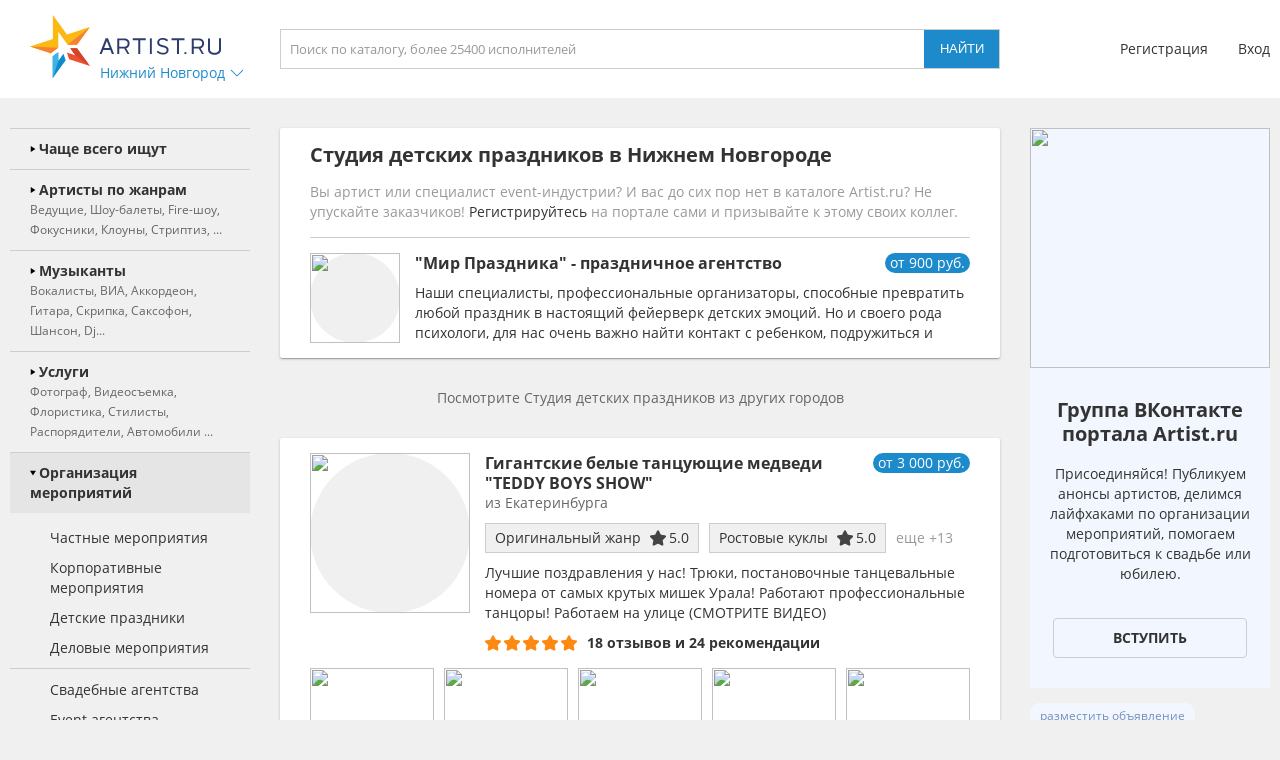

--- FILE ---
content_type: text/html; charset=UTF-8
request_url: https://n-novgorod.artist.ru/anounce/catalog/default/0/
body_size: 755
content:
catalog:::<a class="block_anounce_create exclude-sun-editor" href="//help.artist.ru/other/anounces/" target="_blank">разместить объявление</a>

<noindex>
    <a class="block_anounce_desktop exclude-sun-editor" href="https://aa.artist.ru/anounce/click/?id=7853556" rel="nofollow" target="_blank" onclick="return true;">
        <div class="subblock_icon exclude-sun-editor">
            <img src="https://f2.artist.ru/content/images/resize/85x85/a.626248b90c5418.07624771.png" change="https://f2.artist.ru/content/images/resize/[size]/a.626248b90c5418.07624771.png" current_width="85" current_height="85" class="exclude-sun-editor" />
        </div>
        <div class="subblock_main exclude-sun-editor">
            <div class="title exclude-sun-editor">Группа ВКонтакте портала Artist.ru</div>
            <div class="description exclude-sun-editor">Присоединяйся! Публикуем анонсы артистов, делимся лайфхаками по организации мероприятий, помогаем подготовиться к свадьбе или юбилею.</div>
        </div>
        <div class="subblock_button exclude-sun-editor">
            <div class="exclude-sun-editor">Вступить</div>
        </div>
    </a>

    <a class="block_anounce_mobile exclude-sun-editor" href="https://aa.artist.ru/anounce/click/?id=7853556" rel="nofollow" target="_blank" onclick="return true;">
        <div class="subblock_main exclude-sun-editor">
            <div class="subblock_icon exclude-sun-editor">
                <img src="https://f2.artist.ru/content/images/resize/40x40/a.626248b90c5418.07624771.png" change="https://f2.artist.ru/content/images/resize/[size]/a.626248b90c5418.07624771.png" current_width="40" current_height="40" class="exclude-sun-editor" />
            </div>
            <div class="title exclude-sun-editor">Группа ВКонтакте портала Artist.ru</div>
        </div>
        <div class="description exclude-sun-editor">Присоединяйся! Публикуем анонсы артистов, делимся лайфхаками по организации мероприятий, помогаем подготовиться к свадьбе или юбилею.</div>
        <div class="subblock_button exclude-sun-editor">
            <div class="exclude-sun-editor">Вступить</div>
        </div>
    </a>

    <a class="block_anounce_right exclude-sun-editor" href="https://aa.artist.ru/anounce/click/?id=7853556" rel="nofollow" target="_blank" onclick="return true;">
        <div class="subblock_icon exclude-sun-editor">
            <img src="https://f2.artist.ru/content/images/resize/240x240/a.626248b90c5418.07624771.png" change="https://f2.artist.ru/content/images/resize/[size]/a.626248b90c5418.07624771.png" current_width="240" current_height="240" class="exclude-sun-editor" />
        </div>
        <div class="title exclude-sun-editor">Группа ВКонтакте портала Artist.ru</div>
        <div class="description exclude-sun-editor">Присоединяйся! Публикуем анонсы артистов, делимся лайфхаками по организации мероприятий, помогаем подготовиться к свадьбе или юбилею.</div>
        <div class="subblock_button exclude-sun-editor">
            <div class="exclude-sun-editor">Вступить</div>
        </div>
    </a>
</noindex>

<a class="block_anounce_create_bottom exclude-sun-editor" href="//help.artist.ru/other/anounces/" target="_blank">разместить объявление</a>


--- FILE ---
content_type: text/html; charset=UTF-8
request_url: https://n-novgorod.artist.ru/anounce/right/default/0/
body_size: 754
content:
right:::<a class="block_anounce_create exclude-sun-editor" href="//help.artist.ru/other/anounces/" target="_blank">разместить объявление</a>

<noindex>
    <a class="block_anounce_desktop exclude-sun-editor" href="https://aa.artist.ru/anounce/click/?id=7853555" rel="nofollow" target="_blank" onclick="return true;">
        <div class="subblock_icon exclude-sun-editor">
            <img src="https://f2.artist.ru/content/images/resize/85x85/a.626248b90c5418.07624771.png" change="https://f2.artist.ru/content/images/resize/[size]/a.626248b90c5418.07624771.png" current_width="85" current_height="85" class="exclude-sun-editor" />
        </div>
        <div class="subblock_main exclude-sun-editor">
            <div class="title exclude-sun-editor">Группа ВКонтакте портала Artist.ru</div>
            <div class="description exclude-sun-editor">Присоединяйся! Публикуем анонсы артистов, делимся лайфхаками по организации мероприятий, помогаем подготовиться к свадьбе или юбилею.</div>
        </div>
        <div class="subblock_button exclude-sun-editor">
            <div class="exclude-sun-editor">Вступить</div>
        </div>
    </a>

    <a class="block_anounce_mobile exclude-sun-editor" href="https://aa.artist.ru/anounce/click/?id=7853555" rel="nofollow" target="_blank" onclick="return true;">
        <div class="subblock_main exclude-sun-editor">
            <div class="subblock_icon exclude-sun-editor">
                <img src="https://f2.artist.ru/content/images/resize/40x40/a.626248b90c5418.07624771.png" change="https://f2.artist.ru/content/images/resize/[size]/a.626248b90c5418.07624771.png" current_width="40" current_height="40" class="exclude-sun-editor" />
            </div>
            <div class="title exclude-sun-editor">Группа ВКонтакте портала Artist.ru</div>
        </div>
        <div class="description exclude-sun-editor">Присоединяйся! Публикуем анонсы артистов, делимся лайфхаками по организации мероприятий, помогаем подготовиться к свадьбе или юбилею.</div>
        <div class="subblock_button exclude-sun-editor">
            <div class="exclude-sun-editor">Вступить</div>
        </div>
    </a>

    <a class="block_anounce_right exclude-sun-editor" href="https://aa.artist.ru/anounce/click/?id=7853555" rel="nofollow" target="_blank" onclick="return true;">
        <div class="subblock_icon exclude-sun-editor">
            <img src="https://f2.artist.ru/content/images/resize/240x240/a.626248b90c5418.07624771.png" change="https://f2.artist.ru/content/images/resize/[size]/a.626248b90c5418.07624771.png" current_width="240" current_height="240" class="exclude-sun-editor" />
        </div>
        <div class="title exclude-sun-editor">Группа ВКонтакте портала Artist.ru</div>
        <div class="description exclude-sun-editor">Присоединяйся! Публикуем анонсы артистов, делимся лайфхаками по организации мероприятий, помогаем подготовиться к свадьбе или юбилею.</div>
        <div class="subblock_button exclude-sun-editor">
            <div class="exclude-sun-editor">Вступить</div>
        </div>
    </a>
</noindex>

<a class="block_anounce_create_bottom exclude-sun-editor" href="//help.artist.ru/other/anounces/" target="_blank">разместить объявление</a>


--- FILE ---
content_type: image/svg+xml
request_url: https://n-novgorod.artist.ru/static/images/icons/icon_star_yellow.svg
body_size: 778
content:
<?xml version="1.0" encoding="utf-8"?>
<!-- Generator: Adobe Illustrator 23.0.4, SVG Export Plug-In . SVG Version: 6.00 Build 0)  -->
<svg version="1.1" id="Capa_1" xmlns="http://www.w3.org/2000/svg" xmlns:xlink="http://www.w3.org/1999/xlink" x="0px" y="0px"
	 viewBox="0 0 49.9 49.9" style="enable-background:new 0 0 49.9 49.9;" xml:space="preserve">
<style type="text/css">
	.st0{fill:#FD8912;}
</style>
<path class="st0" d="M48.9,22.7c1-1,1.3-2.4,0.9-3.7c-0.4-1.3-1.5-2.2-2.9-2.4l-12.1-1.8c-0.5-0.1-1-0.4-1.2-0.9L28.2,3
	c-0.6-1.2-1.8-2-3.2-2c-1.4,0-2.6,0.8-3.2,2l-5.4,11c-0.2,0.5-0.7,0.8-1.2,0.9L3.1,16.6c-1.4,0.2-2.5,1.1-2.9,2.4s-0.1,2.7,0.9,3.7
	l8.7,8.5c0.4,0.4,0.5,0.9,0.5,1.4l-2.1,12C8,46,8.5,47.3,9.6,48.1s2.6,0.9,3.8,0.3l10.8-5.7c0.5-0.2,1-0.2,1.5,0l10.8,5.7
	c0.5,0.3,1.1,0.4,1.7,0.4c0.7,0,1.5-0.2,2.1-0.7c1.1-0.8,1.7-2.1,1.4-3.5l-2.1-12c-0.1-0.5,0.1-1,0.5-1.4L48.9,22.7z"/>
</svg>
